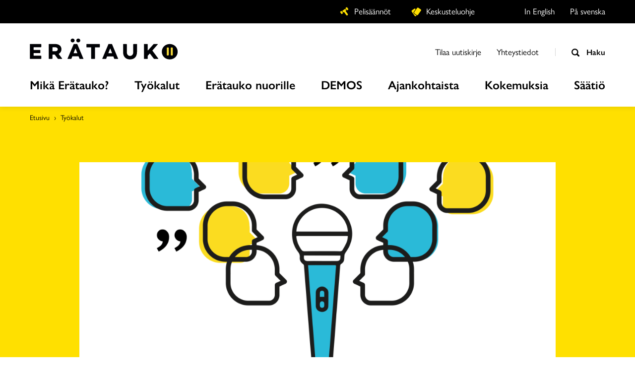

--- FILE ---
content_type: text/html; charset=UTF-8
request_url: https://www.eratauko.fi/tyokalu/median-rooli-dialogissa/
body_size: 11056
content:
<!DOCTYPE html>
<html class="no-js" lang="fi">
<head>

    <meta http-equiv="X-UA-Compatible" content="IE=edge" />
    <meta charset="UTF-8" />
    <meta name="viewport" content="width=device-width, initial-scale=1" />

    <link rel="author" href="/humans.txt" />
    <link rel="profile" href="http://gmpg.org/xfn/11" />
    <link rel="shortcut icon" href="favicon.ico">
    <link rel="apple-touch-icon" sizes="180x180" href="https://www.eratauko.fi/app/themes/eratauko/assets/images/favicons/apple-touch-icon.png?ver=1">
<link rel="icon" type="image/png" sizes="32x32" href="https://www.eratauko.fi/app/themes/eratauko/assets/images/favicons/favicon-32x32.png?ver=1">
<link rel="icon" type="image/png" sizes="16x16" href="https://www.eratauko.fi/app/themes/eratauko/assets/images/favicons/favicon-16x16.png?ver=1">
<link rel="manifest" href="https://www.eratauko.fi/app/themes/eratauko/assets/images/favicons/site.webmanifest?ver=1">
<link rel="mask-icon" href="https://www.eratauko.fi/app/themes/eratauko/assets/images/favicons/safari-pinned-tab.svg?ver=1" color="#ffe000">
<link rel="shortcut icon" href="https://www.eratauko.fi/app/themes/eratauko/assets/images/favicons/favicon.ico?ver=1">
<meta name="msapplication-TileColor" content="#ffffff">
<meta name="msapplication-config" content="https://www.eratauko.fi/app/themes/eratauko/assets/images/favicons/browserconfig.xml?ver=1">
<meta name="theme-color" content="#ffffff">
    <script type="text/javascript" src="https://www.eratauko.fi/wp/wp-admin/admin-ajax.php?action=pll_xdata_check&#038;redirect=https%3A%2F%2Fwww.eratauko.fi%2Ftyokalu%2Fmedian-rooli-dialogissa%2F&#038;nonce=0e8e41fad5" async></script><meta name='robots' content='index, follow, max-image-preview:large, max-snippet:-1, max-video-preview:-1' />
<link rel="alternate" href="https://www.eratauko.fi/tyokalu/median-rooli-dialogissa/" hreflang="fi" />
<link rel="alternate" href="https://www.timeoutdialogue.fi/tool/the-role-of-the-media-in-a-dialogue/" hreflang="en" />
<link rel="alternate" href="https://www.dialogpaus.fi/verktyg/mediers-roll-i-dialogen/" hreflang="sv" />

	<!-- This site is optimized with the Yoast SEO plugin v26.6 - https://yoast.com/wordpress/plugins/seo/ -->
	<title>Median rooli dialogissa - Erätauko</title>
	<meta name="description" content="Dialogi ja journalismi – näin saat median mukaan." />
	<link rel="canonical" href="https://www.eratauko.fi/tyokalu/median-rooli-dialogissa/" />
	<meta property="og:locale" content="fi_FI" />
	<meta property="og:locale:alternate" content="en_US" />
	<meta property="og:locale:alternate" content="sv_SE" />
	<meta property="og:type" content="article" />
	<meta property="og:title" content="Median rooli dialogissa - Erätauko" />
	<meta property="og:description" content="Dialogi ja journalismi – näin saat median mukaan." />
	<meta property="og:url" content="https://www.eratauko.fi/tyokalu/median-rooli-dialogissa/" />
	<meta property="og:site_name" content="Erätauko" />
	<meta property="article:modified_time" content="2024-07-02T07:23:17+00:00" />
	<meta property="og:image" content="https://eratauko.s3.eu-west-1.amazonaws.com/production/2020/02/04092448/13median-rooli_tyokalut_kuvitus.png" />
	<meta property="og:image:width" content="1740" />
	<meta property="og:image:height" content="1200" />
	<meta property="og:image:type" content="image/png" />
	<meta name="twitter:card" content="summary_large_image" />
	<script type="application/ld+json" class="yoast-schema-graph">{"@context":"https://schema.org","@graph":[{"@type":"WebPage","@id":"https://www.eratauko.fi/tyokalu/median-rooli-dialogissa/","url":"https://www.eratauko.fi/tyokalu/median-rooli-dialogissa/","name":"Median rooli dialogissa - Erätauko","isPartOf":{"@id":"https://www.eratauko.fi/#website"},"primaryImageOfPage":{"@id":"https://www.eratauko.fi/tyokalu/median-rooli-dialogissa/#primaryimage"},"image":{"@id":"https://www.eratauko.fi/tyokalu/median-rooli-dialogissa/#primaryimage"},"thumbnailUrl":"https://eratauko.s3.eu-west-1.amazonaws.com/production/2020/02/04092448/13median-rooli_tyokalut_kuvitus.png","datePublished":"2020-02-11T11:25:42+00:00","dateModified":"2024-07-02T07:23:17+00:00","description":"Dialogi ja journalismi – näin saat median mukaan.","breadcrumb":{"@id":"https://www.eratauko.fi/tyokalu/median-rooli-dialogissa/#breadcrumb"},"inLanguage":"fi","potentialAction":[{"@type":"ReadAction","target":["https://www.eratauko.fi/tyokalu/median-rooli-dialogissa/"]}]},{"@type":"ImageObject","inLanguage":"fi","@id":"https://www.eratauko.fi/tyokalu/median-rooli-dialogissa/#primaryimage","url":"https://eratauko.s3.eu-west-1.amazonaws.com/production/2020/02/04092448/13median-rooli_tyokalut_kuvitus.png","contentUrl":"https://eratauko.s3.eu-west-1.amazonaws.com/production/2020/02/04092448/13median-rooli_tyokalut_kuvitus.png","width":1740,"height":1200},{"@type":"BreadcrumbList","@id":"https://www.eratauko.fi/tyokalu/median-rooli-dialogissa/#breadcrumb","itemListElement":[{"@type":"ListItem","position":1,"name":"Home","item":"https://www.eratauko.fi/"},{"@type":"ListItem","position":2,"name":"Median rooli dialogissa"}]},{"@type":"WebSite","@id":"https://www.eratauko.fi/#website","url":"https://www.eratauko.fi/","name":"Erätauko","description":"Jotta Suomesta tulisi maailman parhaiten keskusteleva kansa","potentialAction":[{"@type":"SearchAction","target":{"@type":"EntryPoint","urlTemplate":"https://www.eratauko.fi/?s={search_term_string}"},"query-input":{"@type":"PropertyValueSpecification","valueRequired":true,"valueName":"search_term_string"}}],"inLanguage":"fi"}]}</script>
	<!-- / Yoast SEO plugin. -->


<link rel="alternate" type="application/rss+xml" title="Erätauko &raquo; syöte" href="https://www.eratauko.fi/feed/" />
<link rel="alternate" type="application/rss+xml" title="Erätauko &raquo; kommenttien syöte" href="https://www.eratauko.fi/comments/feed/" />
<style id='wp-img-auto-sizes-contain-inline-css' type='text/css'>
img:is([sizes=auto i],[sizes^="auto," i]){contain-intrinsic-size:3000px 1500px}
/*# sourceURL=wp-img-auto-sizes-contain-inline-css */
</style>
<style id='wp-block-library-inline-css' type='text/css'>
:root{--wp-block-synced-color:#7a00df;--wp-block-synced-color--rgb:122,0,223;--wp-bound-block-color:var(--wp-block-synced-color);--wp-editor-canvas-background:#ddd;--wp-admin-theme-color:#007cba;--wp-admin-theme-color--rgb:0,124,186;--wp-admin-theme-color-darker-10:#006ba1;--wp-admin-theme-color-darker-10--rgb:0,107,160.5;--wp-admin-theme-color-darker-20:#005a87;--wp-admin-theme-color-darker-20--rgb:0,90,135;--wp-admin-border-width-focus:2px}@media (min-resolution:192dpi){:root{--wp-admin-border-width-focus:1.5px}}.wp-element-button{cursor:pointer}:root .has-very-light-gray-background-color{background-color:#eee}:root .has-very-dark-gray-background-color{background-color:#313131}:root .has-very-light-gray-color{color:#eee}:root .has-very-dark-gray-color{color:#313131}:root .has-vivid-green-cyan-to-vivid-cyan-blue-gradient-background{background:linear-gradient(135deg,#00d084,#0693e3)}:root .has-purple-crush-gradient-background{background:linear-gradient(135deg,#34e2e4,#4721fb 50%,#ab1dfe)}:root .has-hazy-dawn-gradient-background{background:linear-gradient(135deg,#faaca8,#dad0ec)}:root .has-subdued-olive-gradient-background{background:linear-gradient(135deg,#fafae1,#67a671)}:root .has-atomic-cream-gradient-background{background:linear-gradient(135deg,#fdd79a,#004a59)}:root .has-nightshade-gradient-background{background:linear-gradient(135deg,#330968,#31cdcf)}:root .has-midnight-gradient-background{background:linear-gradient(135deg,#020381,#2874fc)}:root{--wp--preset--font-size--normal:16px;--wp--preset--font-size--huge:42px}.has-regular-font-size{font-size:1em}.has-larger-font-size{font-size:2.625em}.has-normal-font-size{font-size:var(--wp--preset--font-size--normal)}.has-huge-font-size{font-size:var(--wp--preset--font-size--huge)}.has-text-align-center{text-align:center}.has-text-align-left{text-align:left}.has-text-align-right{text-align:right}.has-fit-text{white-space:nowrap!important}#end-resizable-editor-section{display:none}.aligncenter{clear:both}.items-justified-left{justify-content:flex-start}.items-justified-center{justify-content:center}.items-justified-right{justify-content:flex-end}.items-justified-space-between{justify-content:space-between}.screen-reader-text{border:0;clip-path:inset(50%);height:1px;margin:-1px;overflow:hidden;padding:0;position:absolute;width:1px;word-wrap:normal!important}.screen-reader-text:focus{background-color:#ddd;clip-path:none;color:#444;display:block;font-size:1em;height:auto;left:5px;line-height:normal;padding:15px 23px 14px;text-decoration:none;top:5px;width:auto;z-index:100000}html :where(.has-border-color){border-style:solid}html :where([style*=border-top-color]){border-top-style:solid}html :where([style*=border-right-color]){border-right-style:solid}html :where([style*=border-bottom-color]){border-bottom-style:solid}html :where([style*=border-left-color]){border-left-style:solid}html :where([style*=border-width]){border-style:solid}html :where([style*=border-top-width]){border-top-style:solid}html :where([style*=border-right-width]){border-right-style:solid}html :where([style*=border-bottom-width]){border-bottom-style:solid}html :where([style*=border-left-width]){border-left-style:solid}html :where(img[class*=wp-image-]){height:auto;max-width:100%}:where(figure){margin:0 0 1em}html :where(.is-position-sticky){--wp-admin--admin-bar--position-offset:var(--wp-admin--admin-bar--height,0px)}@media screen and (max-width:600px){html :where(.is-position-sticky){--wp-admin--admin-bar--position-offset:0px}}

/*# sourceURL=wp-block-library-inline-css */
</style><style id='global-styles-inline-css' type='text/css'>
:root{--wp--preset--aspect-ratio--square: 1;--wp--preset--aspect-ratio--4-3: 4/3;--wp--preset--aspect-ratio--3-4: 3/4;--wp--preset--aspect-ratio--3-2: 3/2;--wp--preset--aspect-ratio--2-3: 2/3;--wp--preset--aspect-ratio--16-9: 16/9;--wp--preset--aspect-ratio--9-16: 9/16;--wp--preset--color--black: #000000;--wp--preset--color--cyan-bluish-gray: #abb8c3;--wp--preset--color--white: #ffffff;--wp--preset--color--pale-pink: #f78da7;--wp--preset--color--vivid-red: #cf2e2e;--wp--preset--color--luminous-vivid-orange: #ff6900;--wp--preset--color--luminous-vivid-amber: #fcb900;--wp--preset--color--light-green-cyan: #7bdcb5;--wp--preset--color--vivid-green-cyan: #00d084;--wp--preset--color--pale-cyan-blue: #8ed1fc;--wp--preset--color--vivid-cyan-blue: #0693e3;--wp--preset--color--vivid-purple: #9b51e0;--wp--preset--gradient--vivid-cyan-blue-to-vivid-purple: linear-gradient(135deg,rgb(6,147,227) 0%,rgb(155,81,224) 100%);--wp--preset--gradient--light-green-cyan-to-vivid-green-cyan: linear-gradient(135deg,rgb(122,220,180) 0%,rgb(0,208,130) 100%);--wp--preset--gradient--luminous-vivid-amber-to-luminous-vivid-orange: linear-gradient(135deg,rgb(252,185,0) 0%,rgb(255,105,0) 100%);--wp--preset--gradient--luminous-vivid-orange-to-vivid-red: linear-gradient(135deg,rgb(255,105,0) 0%,rgb(207,46,46) 100%);--wp--preset--gradient--very-light-gray-to-cyan-bluish-gray: linear-gradient(135deg,rgb(238,238,238) 0%,rgb(169,184,195) 100%);--wp--preset--gradient--cool-to-warm-spectrum: linear-gradient(135deg,rgb(74,234,220) 0%,rgb(151,120,209) 20%,rgb(207,42,186) 40%,rgb(238,44,130) 60%,rgb(251,105,98) 80%,rgb(254,248,76) 100%);--wp--preset--gradient--blush-light-purple: linear-gradient(135deg,rgb(255,206,236) 0%,rgb(152,150,240) 100%);--wp--preset--gradient--blush-bordeaux: linear-gradient(135deg,rgb(254,205,165) 0%,rgb(254,45,45) 50%,rgb(107,0,62) 100%);--wp--preset--gradient--luminous-dusk: linear-gradient(135deg,rgb(255,203,112) 0%,rgb(199,81,192) 50%,rgb(65,88,208) 100%);--wp--preset--gradient--pale-ocean: linear-gradient(135deg,rgb(255,245,203) 0%,rgb(182,227,212) 50%,rgb(51,167,181) 100%);--wp--preset--gradient--electric-grass: linear-gradient(135deg,rgb(202,248,128) 0%,rgb(113,206,126) 100%);--wp--preset--gradient--midnight: linear-gradient(135deg,rgb(2,3,129) 0%,rgb(40,116,252) 100%);--wp--preset--font-size--small: 13px;--wp--preset--font-size--medium: 20px;--wp--preset--font-size--large: 36px;--wp--preset--font-size--x-large: 42px;--wp--preset--spacing--20: 0.44rem;--wp--preset--spacing--30: 0.67rem;--wp--preset--spacing--40: 1rem;--wp--preset--spacing--50: 1.5rem;--wp--preset--spacing--60: 2.25rem;--wp--preset--spacing--70: 3.38rem;--wp--preset--spacing--80: 5.06rem;--wp--preset--shadow--natural: 6px 6px 9px rgba(0, 0, 0, 0.2);--wp--preset--shadow--deep: 12px 12px 50px rgba(0, 0, 0, 0.4);--wp--preset--shadow--sharp: 6px 6px 0px rgba(0, 0, 0, 0.2);--wp--preset--shadow--outlined: 6px 6px 0px -3px rgb(255, 255, 255), 6px 6px rgb(0, 0, 0);--wp--preset--shadow--crisp: 6px 6px 0px rgb(0, 0, 0);}:where(.is-layout-flex){gap: 0.5em;}:where(.is-layout-grid){gap: 0.5em;}body .is-layout-flex{display: flex;}.is-layout-flex{flex-wrap: wrap;align-items: center;}.is-layout-flex > :is(*, div){margin: 0;}body .is-layout-grid{display: grid;}.is-layout-grid > :is(*, div){margin: 0;}:where(.wp-block-columns.is-layout-flex){gap: 2em;}:where(.wp-block-columns.is-layout-grid){gap: 2em;}:where(.wp-block-post-template.is-layout-flex){gap: 1.25em;}:where(.wp-block-post-template.is-layout-grid){gap: 1.25em;}.has-black-color{color: var(--wp--preset--color--black) !important;}.has-cyan-bluish-gray-color{color: var(--wp--preset--color--cyan-bluish-gray) !important;}.has-white-color{color: var(--wp--preset--color--white) !important;}.has-pale-pink-color{color: var(--wp--preset--color--pale-pink) !important;}.has-vivid-red-color{color: var(--wp--preset--color--vivid-red) !important;}.has-luminous-vivid-orange-color{color: var(--wp--preset--color--luminous-vivid-orange) !important;}.has-luminous-vivid-amber-color{color: var(--wp--preset--color--luminous-vivid-amber) !important;}.has-light-green-cyan-color{color: var(--wp--preset--color--light-green-cyan) !important;}.has-vivid-green-cyan-color{color: var(--wp--preset--color--vivid-green-cyan) !important;}.has-pale-cyan-blue-color{color: var(--wp--preset--color--pale-cyan-blue) !important;}.has-vivid-cyan-blue-color{color: var(--wp--preset--color--vivid-cyan-blue) !important;}.has-vivid-purple-color{color: var(--wp--preset--color--vivid-purple) !important;}.has-black-background-color{background-color: var(--wp--preset--color--black) !important;}.has-cyan-bluish-gray-background-color{background-color: var(--wp--preset--color--cyan-bluish-gray) !important;}.has-white-background-color{background-color: var(--wp--preset--color--white) !important;}.has-pale-pink-background-color{background-color: var(--wp--preset--color--pale-pink) !important;}.has-vivid-red-background-color{background-color: var(--wp--preset--color--vivid-red) !important;}.has-luminous-vivid-orange-background-color{background-color: var(--wp--preset--color--luminous-vivid-orange) !important;}.has-luminous-vivid-amber-background-color{background-color: var(--wp--preset--color--luminous-vivid-amber) !important;}.has-light-green-cyan-background-color{background-color: var(--wp--preset--color--light-green-cyan) !important;}.has-vivid-green-cyan-background-color{background-color: var(--wp--preset--color--vivid-green-cyan) !important;}.has-pale-cyan-blue-background-color{background-color: var(--wp--preset--color--pale-cyan-blue) !important;}.has-vivid-cyan-blue-background-color{background-color: var(--wp--preset--color--vivid-cyan-blue) !important;}.has-vivid-purple-background-color{background-color: var(--wp--preset--color--vivid-purple) !important;}.has-black-border-color{border-color: var(--wp--preset--color--black) !important;}.has-cyan-bluish-gray-border-color{border-color: var(--wp--preset--color--cyan-bluish-gray) !important;}.has-white-border-color{border-color: var(--wp--preset--color--white) !important;}.has-pale-pink-border-color{border-color: var(--wp--preset--color--pale-pink) !important;}.has-vivid-red-border-color{border-color: var(--wp--preset--color--vivid-red) !important;}.has-luminous-vivid-orange-border-color{border-color: var(--wp--preset--color--luminous-vivid-orange) !important;}.has-luminous-vivid-amber-border-color{border-color: var(--wp--preset--color--luminous-vivid-amber) !important;}.has-light-green-cyan-border-color{border-color: var(--wp--preset--color--light-green-cyan) !important;}.has-vivid-green-cyan-border-color{border-color: var(--wp--preset--color--vivid-green-cyan) !important;}.has-pale-cyan-blue-border-color{border-color: var(--wp--preset--color--pale-cyan-blue) !important;}.has-vivid-cyan-blue-border-color{border-color: var(--wp--preset--color--vivid-cyan-blue) !important;}.has-vivid-purple-border-color{border-color: var(--wp--preset--color--vivid-purple) !important;}.has-vivid-cyan-blue-to-vivid-purple-gradient-background{background: var(--wp--preset--gradient--vivid-cyan-blue-to-vivid-purple) !important;}.has-light-green-cyan-to-vivid-green-cyan-gradient-background{background: var(--wp--preset--gradient--light-green-cyan-to-vivid-green-cyan) !important;}.has-luminous-vivid-amber-to-luminous-vivid-orange-gradient-background{background: var(--wp--preset--gradient--luminous-vivid-amber-to-luminous-vivid-orange) !important;}.has-luminous-vivid-orange-to-vivid-red-gradient-background{background: var(--wp--preset--gradient--luminous-vivid-orange-to-vivid-red) !important;}.has-very-light-gray-to-cyan-bluish-gray-gradient-background{background: var(--wp--preset--gradient--very-light-gray-to-cyan-bluish-gray) !important;}.has-cool-to-warm-spectrum-gradient-background{background: var(--wp--preset--gradient--cool-to-warm-spectrum) !important;}.has-blush-light-purple-gradient-background{background: var(--wp--preset--gradient--blush-light-purple) !important;}.has-blush-bordeaux-gradient-background{background: var(--wp--preset--gradient--blush-bordeaux) !important;}.has-luminous-dusk-gradient-background{background: var(--wp--preset--gradient--luminous-dusk) !important;}.has-pale-ocean-gradient-background{background: var(--wp--preset--gradient--pale-ocean) !important;}.has-electric-grass-gradient-background{background: var(--wp--preset--gradient--electric-grass) !important;}.has-midnight-gradient-background{background: var(--wp--preset--gradient--midnight) !important;}.has-small-font-size{font-size: var(--wp--preset--font-size--small) !important;}.has-medium-font-size{font-size: var(--wp--preset--font-size--medium) !important;}.has-large-font-size{font-size: var(--wp--preset--font-size--large) !important;}.has-x-large-font-size{font-size: var(--wp--preset--font-size--x-large) !important;}
/*# sourceURL=global-styles-inline-css */
</style>

<style id='classic-theme-styles-inline-css' type='text/css'>
/*! This file is auto-generated */
.wp-block-button__link{color:#fff;background-color:#32373c;border-radius:9999px;box-shadow:none;text-decoration:none;padding:calc(.667em + 2px) calc(1.333em + 2px);font-size:1.125em}.wp-block-file__button{background:#32373c;color:#fff;text-decoration:none}
/*# sourceURL=/wp-includes/css/classic-themes.min.css */
</style>
<link rel="stylesheet" href="https://www.eratauko.fi/app/themes/eratauko/assets/styles/main.css?ver=1766121513">
<link rel="stylesheet" href="https://www.eratauko.fi/app/themes/eratauko/assets/styles/print.css?ver=1766121513" media="print">
<script type="text/javascript" src="https://www.eratauko.fi/wp/wp-includes/js/jquery/jquery.min.js?ver=3.7.1" id="jquery-core-js"></script>
<script type="text/javascript" src="https://www.eratauko.fi/wp/wp-includes/js/jquery/jquery-migrate.min.js?ver=3.4.1" id="jquery-migrate-js"></script>
<script type="text/javascript" id="file_uploads_nfpluginsettings-js-extra">
/* <![CDATA[ */
var params = {"clearLogRestUrl":"https://www.eratauko.fi/wp-json/nf-file-uploads/debug-log/delete-all","clearLogButtonId":"file_uploads_clear_debug_logger","downloadLogRestUrl":"https://www.eratauko.fi/wp-json/nf-file-uploads/debug-log/get-all","downloadLogButtonId":"file_uploads_download_debug_logger"};
//# sourceURL=file_uploads_nfpluginsettings-js-extra
/* ]]> */
</script>
<script type="text/javascript" src="https://www.eratauko.fi/app/plugins/ninja-forms-uploads/assets/js/nfpluginsettings.js?ver=3.3.16" id="file_uploads_nfpluginsettings-js"></script>

</head>

<body class="wp-singular tool-template-default single single-tool postid-821 wp-theme-eratauko">
    
<script>
(function(d) {
    var config = {
        kitId: 'lnx3oyo',
        scriptTimeout: 3000,
        async: true
    },
    h=d.documentElement,t=setTimeout(function(){h.className=h.className.replace(/\bwf-loading\b/g,"")+" wf-inactive";},config.scriptTimeout),tk=d.createElement("script"),f=false,s=d.getElementsByTagName("script")[0],a;h.className+=" wf-loading";tk.src='https://use.typekit.net/'+config.kitId+'.js';tk.async=true;tk.onload=tk.onreadystatechange=function(){a=this.readyState;if(f||a&&a!="complete"&&a!="loaded")return;f=true;clearTimeout(t);try{Typekit.load(config)}catch(e){}};s.parentNode.insertBefore(tk,s)
})(document);
</script>

    <div class="site-wrapper">

        <a class="skip-to-content screen-reader-text" href="#main">Hyppää sisältöön</a>

<header class="site-header" role="banner">

    <div class="navigation-stripe">

    <div class="container">

                    <nav class="tools-navigation-container js-appendaround" data-set="nav-tools">
                <ul class="nav nav--tools">
                                            <li class="nav--tools__item">
                            <a class="nav--tools__link nav--tools__link--rules" href="https://www.eratauko.fi/tyokalu/rakentavan-keskustelun-pelisaannot/"><span class="nav--tools__link-text">Pelisäännöt</span></a>
                        </li>
                                            <li class="nav--tools__item">
                            <a class="nav--tools__link nav--tools__link--cards" href="https://www.eratauko.fi/tyokalu/keskusteluohjeet/"><span class="nav--tools__link-text">Keskusteluohje</span></a>
                        </li>
                                    </ul>
            </nav>
        
        
            <nav class="lang-navigation-container">
                <ul class="nav nav--lang">
                                                                                                                    <li class="nav--lang__item">
                                <a class="nav--lang__link" href="https://www.timeoutdialogue.fi/tool/the-role-of-the-media-in-a-dialogue/">In English</a>
                            </li>
                                                                                                <li class="nav--lang__item">
                                <a class="nav--lang__link" href="https://www.dialogpaus.fi/verktyg/mediers-roll-i-dialogen/">På svenska</a>
                            </li>
                                                            </ul>
            </nav>
        
    </div>

</div>

    <div class="container">

        <div class="site-branding site-branding--header">
            <a href="https://www.eratauko.fi/" rel="home">
                <img class="site-logo" src="https://www.eratauko.fi/app/themes/eratauko/assets/images/logo-eratauko-fi.svg?ver=1" alt="Erätauko">
            </a>
        </div>

        
<nav class="secondary-nav-container" role="navigation" aria-labelledby="secondary-nav-toggle">

            <ul class="nav nav--secondary js-secondary-nav" id="secondary-nav">

                            
<li class="nav--secondary__item ">
    <a href="https://mailchi.mp/38103ced9077/tilaa-ertauko-stin-uutiskirje" class="nav--secondary__link">
        <span class="nav--secondary__link-label">Tilaa uutiskirje</span>

            </a>

    </li>
                            
<li class="nav--secondary__item ">
    <a href="https://www.eratauko.fi/yhteystiedot/" class="nav--secondary__link">
        <span class="nav--secondary__link-label">Yhteystiedot</span>

            </a>

    </li>
            
        </ul>
    
    <button class="search-toggle js-search-toggle" aria-controls="search-form" aria-expanded="false" aria-label="Avaa haku">
        Haku    </button>

</nav>

        
<nav class="primary-nav-container" role="navigation" aria-labelledby="primary-nav-toggle">

    <button class="nav-toggle primary-nav-toggle js-primary-nav-toggle" id="primary-nav-toggle" aria-controls="primary-nav" aria-expanded="false">
        <span class="screen-reader-text">Valikko</span>
    </button>

    <div class="primary-nav-inner-container js-primary-nav" id="primary-nav">

        <ul class="nav nav--primary"">

                            
<li class="nav--primary__item ">
    <a href="https://www.eratauko.fi/mika-eratauko/" class="nav--primary__link">
        <span class="nav--primary__link-label">Mikä Erätauko?</span>

            </a>

    </li>
                            
<li class="nav--primary__item ">
    <a href="https://www.eratauko.fi/tyokalut/" class="nav--primary__link">
        <span class="nav--primary__link-label">Työkalut</span>

            </a>

    </li>
                            
<li class="nav--primary__item ">
    <a href="https://www.eratauko.fi/nuoret/" class="nav--primary__link">
        <span class="nav--primary__link-label">Erätauko nuorille</span>

            </a>

    </li>
                            
<li class="nav--primary__item ">
    <a href="https://www.eratauko.fi/demos/" class="nav--primary__link">
        <span class="nav--primary__link-label">DEMOS</span>

            </a>

    </li>
                            
<li class="nav--primary__item ">
    <a href="https://www.eratauko.fi/ajankohtaista-eratauko/" class="nav--primary__link">
        <span class="nav--primary__link-label">Ajankohtaista</span>

            </a>

    </li>
                            
<li class="nav--primary__item ">
    <a href="https://www.eratauko.fi/kokemuksia/" class="nav--primary__link">
        <span class="nav--primary__link-label">Kokemuksia</span>

            </a>

    </li>
                            
<li class="nav--primary__item ">
    <a href="https://www.eratauko.fi/saatio/" class="nav--primary__link">
        <span class="nav--primary__link-label">Säätiö</span>

            </a>

    </li>
            
        </ul>

        <div class="tools-navigation-mobile js-appendaround" data-set="nav-tools"></div>

    </div>

</nav>


    </div>

    <div class="search-form-container js-search-form">
    <div class="search-form-inner-container container">
        <button class="search-form-close js-search-form-close">
            <span class="screen-reader-text">Sulje haku</span>
        </button>
        <form role="search" method="get" class="search-form" action="https://www.eratauko.fi/">
            <label class="search-form__label">
                <span class="search-form__label-text">Hakusana</span>
                <input type="search" class="search-form__field js-search-field" placeholder="Syötä hakusana" value="" name="s">
            </label>
            <button type="submit" class="search-form__submit">Hae</button>
        </form>

            </div>
</div>

</header>

        <main id="main" class="site-content" role="main">
                     <nav class="breadcrumbs-container">

        <div class="container">

            <ul class="nav nav--breadcrumbs">
                                    <li class="nav--breadcrumbs__item">
                                                    <a class="nav--breadcrumbs__link ga-breadcrumb-link" href="https://www.eratauko.fi/">Etusivu</a>
                                            </li>
                                    <li class="nav--breadcrumbs__item">
                                                    <a class="nav--breadcrumbs__link ga-breadcrumb-link" href="https://www.eratauko.fi/tyokalut/">Työkalut</a>
                                            </li>
                            </ul>

        </div>

    </nav>

<article class="article article--tool" role="article">
    
<header class="hero  hero--with-image-tool">

    <div class="container container--med">

            <figure class="article__figure">
                
<picture class="article__image">
    <source media="(max-width: 499px)" srcset="https://eratauko.s3.eu-west-1.amazonaws.com/production/2020/02/04092448/13median-rooli_tyokalut_kuvitus-750x422.png 2x"><source media="(min-width: 500px)" srcset="https://eratauko.s3.eu-west-1.amazonaws.com/production/2020/02/04092448/13median-rooli_tyokalut_kuvitus-1160x520.png 1x, https://eratauko.s3.eu-west-1.amazonaws.com/production/2020/02/04092448/13median-rooli_tyokalut_kuvitus-1740x780.png 2x">    <img src="https://eratauko.s3.eu-west-1.amazonaws.com/production/2020/02/04092448/13median-rooli_tyokalut_kuvitus-1160x520.png" alt="">
</picture>
            </figure>

        <h1 class="hero__heading hero__heading--tool">Median rooli dialogissa</h1>

    </div>

</header>

    <div class="article__body article__body--tool container">

        <div class="article__body-inner article__body-inner--tool">
        
                            <div class="container">
                    <div class="article__info article__info--tool">
                        <div class="article__lead">
                            <p>Dialogeissa esiin nousevat ideat ja tarinat voivat olla uutisia!</p>
                        </div>
                    </div>
                </div>
            
            <div class="article__columns">
                <div class="article__content article__content--tool">
                    <div class="article-block container container--article bg-theme--white">

    <div class="content">

        <h2>Dialogi ja journalismi – näin saat median mukaan</h2>
<p>Dialogissa syntyy usein uusia, konkreettisia ideoita. Siinä kerrotaan koskettavia tarinoita ja löydetään yllättäviä näkökulmia sekä uusia keskustelunaiheita. Nämä asiat voivat olla uutisia! Ja uutiset kiinnostavat journalistista mediaa. Lisäksi dialogiin on mahdollista saada mukaan sellaisiakin ääniä, jotka eivät tyypillisesti osallistu keskusteluun.</p>
<p>Dialogin välittyminen julkisuuteen lisää sen vaikuttavuutta. Siksi on hyvä, että media on mukana. Se on ihan mahdollista, mutta ei aina yksinkertaista, koska dialogi on tapahtumana hieman erilainen kuin median seuraamat tilaisuudet yleensä. Journalistisen median ja sosiaalisen median rooli tapahtumassa kannattaa miettiä hyvissä ajoin läpi, mielellään yhteisissä keskusteluissa toimittajien kanssa.</p>
<p>&nbsp;</p>
<p>Tekijä: Taneli Heikka</p>

    </div>

</div>


<div class="article-block container container--small">
    <div class="factbox">
                    <h2 class="article-block__heading">Kahdeksan vinkkiä median kanssa toimimiseen</h2>
        
        <div class="factbox__text">
            <ol>
<li>Toimintatapana dialogi voi olla medialle uusi. Mieti, miten perustelet sen tarpeen journalistien kannalta kiinnostavasti. Miksi yhteiskunta kaipaa dialogia juuri nyt, ja mitä uutta se tuo yhteiskunnalliseen keskusteluun?</li>
<li>Dialogin järjestäjän kannattaa olla yhteydessä journalistiseen mediaan varhaisessa vaiheessa tapahtumaa suunniteltaessa.</li>
<li>Henkilökohtainen tapaaminen esimerkiksi päätoimittajan tai muiden toimittajien kanssa voi auttaa löytämään yhteisiä kiinnostuksen kohteita. Dialogi on hyvä menetelmä tässäkin! Ottakaa ammatilliset roolihatut hetkeksi päästä ja pohtikaa, mikä kysymys kaipaa tulla nostetuksi esiin.</li>
<li>Pohtikaa avoimesti, mikä median rooli dialogissa voisi olla. Haluaisiko media olla mukana dialogin koolle kutsujana, kenties yhdessä jonkun yrityksen tai järjestön kanssa? Vai osallistujana muiden joukossa? Mitä uusia sisältöjä dialogi toisi medialle? Tarjoaako dialogi jotain uutta yleisön ja median vuorovaikutukseen?</li>
<li>Voi olla hyvä käydä läpi, miten dialogi haastaa perinteisen toimittajan roolin – osallistuminen luultavasti antaa toimittajillekin enemmän kuin etäinen tarkkailu.</li>
<li>Journalistit ovat hyvien kysymyksien asiantuntijoita. Jos tilaisuus järjestetään median kanssa yhdessä, pohtikaa, mikä kysymys kutsuisi alueen ihmisiä yhteen. Mikä kysymys koskettaa ja puhuttelee meitä ihmisinä? Siinä on dialoginne teema.</li>
<li>Julkisuuden pelisäännöt kannattaa keskustella etukäteen, ja niistä on syytä kertoa osallistujille jo kutsussa tai viimeistään tilaisuuden alussa. Onko tilaisuus julkinen ja siellä sanotut asiat siteerattavissa.</li>
<li>Jos keskustelu on luottamuksellinen, miten toimittajat saavat aineksia juttuihinsa? Voiko ihmisiä haastatella jälkikäteen? Voivatko toimittajat käyttää syntyvää ymmärrystä ja verkostoja juttujensa taustatietona?</li>
<li>Ota huomioon myös valokuvan ja/ tai elävän kuvan tarve. Pohdi etukäteen, mitä tilaisuudessa saa kuvata ja keskustele asia median kanssa. Varsinkin televisiolle kuvan puute on usein syy jättää tapahtuma huomiotta. Jos tilaisuus on kokonaan luottamuksellinen, mieti, olisivatko jotkut halukkaita olemaan kuvattavana tapahtuman jälkeen.</li>
<li>Vaikka journalistinen media ei olisi läsnä, media on nykyään aina paikalla – sosiaalinen media. Mukaan kannattaa kysyä mukaan myös kansalaisjournalisteja – bloggareita, vloggareita ja muita sosiaalisessa mediassa aktiivisia kuntalaisia. Näin dialoginen tarina leviää verkostoissa.</li>
<li>Some-säännöt on syytä käydä läpi tilaisuuden alussa. Saako esimerkiksi toisten sanomaa siteerata somessa ja saako kuvia julkaista?</li>
</ol>
        </div>
    </div>
</div>
                </div>

                            </div>

        </div>

    </div>

</article>

    <section class="block bg-theme--dynamic">

    <div class="container">

                    <h2
              id="lisaa-tyokaluja"
              class="block__heading"
            >
              Lisää työkaluja            </h2>
        
                    <ul class="teasers-triple hfeed">
                                    
<li class="teaser hentry">
    <header class="teaser__header entry-header">
                    
<img
    src="https://eratauko.s3.eu-west-1.amazonaws.com/production/2020/02/04095211/16ohjauskortit_tyokalut_kuvitus-360x270.png"
    alt=""
    srcset="https://eratauko.s3.eu-west-1.amazonaws.com/production/2020/02/04095211/16ohjauskortit_tyokalut_kuvitus-360x270.png 360w, https://eratauko.s3.eu-west-1.amazonaws.com/production/2020/02/04095211/16ohjauskortit_tyokalut_kuvitus-720x540.png 720w, https://eratauko.s3.eu-west-1.amazonaws.com/production/2020/02/04095211/16ohjauskortit_tyokalut_kuvitus-560x420.png 560w, https://eratauko.s3.eu-west-1.amazonaws.com/production/2020/02/04095211/16ohjauskortit_tyokalut_kuvitus-1120x840.png 1120w"
    class="teaser__image"
>
            </header>

    <div class="teaser__content">
        
        <h2 class="teaser__heading entry-title">
            <a class="teaser__link" href="https://www.eratauko.fi/tyokalu/keskusteluohjeet/">Keskusteluohje</a>
        </h2>

        <div class="teaser__text entry-content">
            Keskusteluohjeesta löydät kohta kohdalta ohjeet Erätauko-keskustelun järjestämiseen ja ohjaamiseen.        </div>
    </div>
</li>
                                    
<li class="teaser hentry">
    <header class="teaser__header entry-header">
                    
<img
    src="https://eratauko.s3.eu-west-1.amazonaws.com/production/2025/08/25095207/demos-dialogue-15-360x270.png"
    alt=""
    srcset="https://eratauko.s3.eu-west-1.amazonaws.com/production/2025/08/25095207/demos-dialogue-15-360x270.png 360w, https://eratauko.s3.eu-west-1.amazonaws.com/production/2025/08/25095207/demos-dialogue-15-720x540.png 720w, https://eratauko.s3.eu-west-1.amazonaws.com/production/2025/08/25095207/demos-dialogue-15-560x420.png 560w, https://eratauko.s3.eu-west-1.amazonaws.com/production/2025/08/25095207/demos-dialogue-15-1120x840.png 1120w"
    class="teaser__image"
>
            </header>

    <div class="teaser__content">
        
        <h2 class="teaser__heading entry-title">
            <a class="teaser__link" href="https://www.eratauko.fi/tyokalu/demos-kasikirjoitus/">DEMOS-käsikirjoitus</a>
        </h2>

        <div class="teaser__text entry-content">
                    </div>
    </div>
</li>
                                    
<li class="teaser hentry">
    <header class="teaser__header entry-header">
                    
<img
    src="https://eratauko.s3.eu-west-1.amazonaws.com/production/2025/06/30111558/demos-dialogue-2-360x270.png"
    alt=""
    srcset="https://eratauko.s3.eu-west-1.amazonaws.com/production/2025/06/30111558/demos-dialogue-2-360x270.png 360w, https://eratauko.s3.eu-west-1.amazonaws.com/production/2025/06/30111558/demos-dialogue-2-720x540.png 720w, https://eratauko.s3.eu-west-1.amazonaws.com/production/2025/06/30111558/demos-dialogue-2-560x420.png 560w, https://eratauko.s3.eu-west-1.amazonaws.com/production/2025/06/30111558/demos-dialogue-2-1120x840.png 1120w"
    class="teaser__image"
>
            </header>

    <div class="teaser__content">
        
        <h2 class="teaser__heading entry-title">
            <a class="teaser__link" href="https://www.eratauko.fi/tyokalu/demos-pelisaannot/">DEMOS-pelisäännöt</a>
        </h2>

        <div class="teaser__text entry-content">
                    </div>
    </div>
</li>
                            </ul>

                            <a class="btn btn--block" href="https://www.eratauko.fi/tyokalut/">Kaikki työkalut</a>
                    
    </div>

</section>
        </main>

        <footer class="site-footer" role="contentinfo">

    <div class="container">

        <nav>

            <div class="site-footer__column site-footer__column--nav">
                                    
<ul class="nav nav--footer">

            
<li class="nav--footer__item ">
    <a href="https://www.eratauko.fi/mika-eratauko/" class="nav--footer__link">
        <span class="nav--footer__link-label">Mikä Erätauko?</span>

            </a>

    </li>
            
<li class="nav--footer__item ">
    <a href="https://www.eratauko.fi/tyokalut/" class="nav--footer__link">
        <span class="nav--footer__link-label">Työkalut</span>

            </a>

    </li>
            
<li class="nav--footer__item ">
    <a href="https://www.eratauko.fi/nuoret/" class="nav--footer__link">
        <span class="nav--footer__link-label">Erätauko nuorille</span>

            </a>

    </li>
            
<li class="nav--footer__item ">
    <a href="https://www.eratauko.fi/demos/" class="nav--footer__link">
        <span class="nav--footer__link-label">DEMOS</span>

            </a>

    </li>
            
<li class="nav--footer__item ">
    <a href="https://www.eratauko.fi/ajankohtaista-eratauko/" class="nav--footer__link">
        <span class="nav--footer__link-label">Ajankohtaista</span>

            </a>

    </li>
            
<li class="nav--footer__item ">
    <a href="https://www.eratauko.fi/kokemuksia/" class="nav--footer__link">
        <span class="nav--footer__link-label">Kokemuksia</span>

            </a>

    </li>
            
<li class="nav--footer__item ">
    <a href="https://www.eratauko.fi/saatio/" class="nav--footer__link">
        <span class="nav--footer__link-label">Säätiö</span>

            </a>

    </li>
    
</ul>
                            </div>

            <div class="site-footer__column site-footer__column--nav">
                                    
<ul class="nav nav--footer">

            
<li class="nav--footer__item ">
    <a href="https://mailchi.mp/38103ced9077/tilaa-ertauko-stin-uutiskirje" class="nav--footer__link">
        <span class="nav--footer__link-label">Tilaa uutiskirje</span>

            </a>

    </li>
            
<li class="nav--footer__item ">
    <a href="https://www.eratauko.fi/yhteystiedot/" class="nav--footer__link">
        <span class="nav--footer__link-label">Yhteystiedot</span>

            </a>

    </li>
    
</ul>
                
                                    
<ul class="nav nav--footer">

            
<li class="nav--footer__item ">
    <a href="https://www.eratauko.fi/tietosuojaseloste/" class="nav--footer__link">
        <span class="nav--footer__link-label">Tietosuojaseloste</span>

            </a>

    </li>
    
</ul>
                            </div>

        </nav>

        <div class="site-footer__column site-footer__column--social">
                            <ul class="social">
                                                                        <li class="social__channel">
                                <a class="social__link social__link--facebook" href="https://www.facebook.com/ErataukoSaatio/" target="_blank"><span class="social__link-text">ErataukoSaatio</span></a>
                            </li>
                                                                                                                                            <li class="social__channel">
                                <a class="social__link social__link--instagram" href="https://www.instagram.com/erataukosaatio/" target="_blank"><span class="social__link-text">@erataukosaatio</span></a>
                            </li>
                                                            </ul>
                    </div>

        <div class="site-footer__column site-footer__column--contact">
                            <p class="site-footer__text">Puistokatu 4<br />
00140 Helsinki</p>
            
                            <p class="site-footer__text">Y-tunnus: 3007577-5</p>
                    </div>

        <div class="site-footer__logo-container">
            <a href="https://www.eratauko.fi/">
                <img class="site-footer__logo" src="https://www.eratauko.fi/app/themes/eratauko/assets/images/logo-eratauko-saatio-fi.svg?ver=1" alt="Erätauko säätiö">
            </a>
        </div>

    </div>

</footer>

    </div>

    <script type="speculationrules">
{"prefetch":[{"source":"document","where":{"and":[{"href_matches":"/*"},{"not":{"href_matches":["/wp/wp-*.php","/wp/wp-admin/*","/app/uploads/*","/app/*","/app/plugins/*","/app/themes/eratauko/*","/*\\?(.+)"]}},{"not":{"selector_matches":"a[rel~=\"nofollow\"]"}},{"not":{"selector_matches":".no-prefetch, .no-prefetch a"}}]},"eagerness":"conservative"}]}
</script>
<script type="text/javascript" id="theme-js-js-extra">
/* <![CDATA[ */
var ajax_object = {"url":"https://www.eratauko.fi/wp/wp-admin/admin-ajax.php"};
var erataukoL10n = {"months":["tammikuu","helmikuu","maaliskuu","huhtikuu","toukokuu","kes\u00e4kuu","hein\u00e4kuu","elokuu","syyskuu","lokakuu","marraskuu","joulukuu"],"days":["sunnuntai","maanantai","tiistai","keskiviikko","torstai","perjantai","lauantai"],"days_abbr":["su","ma","ti","ke","to","pe","la"],"previous_month":"Edellinen kuukausi","next_month":"Seuraava kuukausi"};
//# sourceURL=theme-js-js-extra
/* ]]> */
</script>
<script type="text/javascript" src="https://www.eratauko.fi/app/themes/eratauko/assets/scripts/main.js?ver=1766121513" id="theme-js-js"></script>

</body>
</html><!-- FRANTIC SERVER STATUS: OK -->

<!-- Performance optimized by Redis Object Cache. Learn more: https://wprediscache.com -->


--- FILE ---
content_type: application/javascript; charset=utf8
request_url: https://www.eratauko.fi/app/themes/eratauko/assets/scripts/main.js?ver=1766121513
body_size: 527
content:
!function(e){var t={};function n(o){if(t[o])return t[o].exports;var r=t[o]={i:o,l:!1,exports:{}};return e[o].call(r.exports,r,r.exports,n),r.l=!0,r.exports}n.m=e,n.c=t,n.d=function(e,t,o){n.o(e,t)||Object.defineProperty(e,t,{enumerable:!0,get:o})},n.r=function(e){"undefined"!=typeof Symbol&&Symbol.toStringTag&&Object.defineProperty(e,Symbol.toStringTag,{value:"Module"}),Object.defineProperty(e,"__esModule",{value:!0})},n.t=function(e,t){if(1&t&&(e=n(e)),8&t)return e;if(4&t&&"object"==typeof e&&e&&e.__esModule)return e;var o=Object.create(null);if(n.r(o),Object.defineProperty(o,"default",{enumerable:!0,value:e}),2&t&&"string"!=typeof e)for(var r in e)n.d(o,r,function(t){return e[t]}.bind(null,r));return o},n.n=function(e){var t=e&&e.__esModule?function(){return e.default}:function(){return e};return n.d(t,"a",t),t},n.o=function(e,t){return Object.prototype.hasOwnProperty.call(e,t)},n.p="/app/themes/eratauko/assets/",n(n.s=1)}([function(e,t){e.exports=jQuery},function(e,t,n){n(2),e.exports=n(4)},function(e,t,n){(function(e){n(3),function(e){"use strict";if(e(".js-appendaround > *").appendAround(),"undefined"!=typeof Marionette){var t=Marionette.Object.extend({initialize:function(){this.listenTo(Backbone.Radio.channel("pikaday"),"init",this.modifyDatepicker)},modifyDatepicker:function(e){e.l10n={previousMonth:erataukoL10n.previous_month,nextMonth:erataukoL10n.next_month,months:erataukoL10n.months,weekdays:erataukoL10n.days,weekdaysShort:erataukoL10n.days_abbr}}});e(document).ready((function(){new t}))}function n(e,t,n){e.length>0&&t.length>0&&(t.hasClass("state-open")?(t.slideUp().removeClass("state-open"),e.removeClass("state-active").attr("aria-expanded",!1)):(t.slideDown((function(){n&&n.length>0&&n.focus()})).addClass("state-open"),e.addClass("state-active").attr("aria-expanded",!0)))}e(".js-primary-nav-toggle").on("click",(function(){n(e(this),e(".js-primary-nav"),!1)})),e(".js-search-toggle").on("click",(function(){n(e(this),e(".js-search-form"),e(".js-search-form").find(".js-search-field"))})),e(".js-search-form-close").on("click",(function(){n(e(".js-search-toggle"),e(".js-search-form"),e(".js-search-form").find(".js-search-field"))}))}(e)}).call(this,n(0))},function(e,t,n){(function(e){
/*! appendAround markup pattern. [c]2012, @scottjehl, Filament Group, Inc. MIT/GPL
Edited by Frantic to work with jQuery 3.0
how-to:
    1. Insert potential element containers throughout the DOM
    2. give each container a data-set attribute with a value that matches all other containers' values
    3. Place your appendAround content in one of the potential containers
    4. Call appendAround() on that element when the DOM is ready
*/var t;(t=e).fn.appendAround=function(){return this.each((function(){var e=t(this),n=e.parent(),o=n[0],r=n.attr("data-set"),a=t("[data-set='"+r+"']");function i(e){return"none"===t(e).css("display")}function s(){if(i(o)){var t=0;a.each((function(){i(this)||t||(e.appendTo(this),t++,o=this)}))}}s(),t(window).on("resize",s)}))}}).call(this,n(0))},function(e,t,n){}]);

--- FILE ---
content_type: image/svg+xml
request_url: https://www.eratauko.fi/app/themes/eratauko/assets/images/logo-eratauko-saatio-fi.svg?ver=1
body_size: 4017
content:
<svg height="107" width="289" xmlns="http://www.w3.org/2000/svg"><path d="M102.177 78.432v4.594c0 1.173-.208 2.3-.588 3.342-7.933-.296-14.295-6.848-14.295-14.862h-.051v-6.41c.47-.063.947-.099 1.433-.099h2.802c5.9 0 10.699 4.807 10.699 10.715 0 .234-.006 2.312-.012 2.503a1.28 1.28 0 00.012.217zm-9.763 14.371H81.148a3.176 3.176 0 01-3.17-3.174V84.23c0-.497-.289-.95-.74-1.158l-2.418-1.12 2.713-2.717a1.282 1.282 0 00.456-1.028c-.005-.185-.011-2.212-.011-2.496 0-4.5 2.785-8.357 6.718-9.942v6.839h.057c.531 8.48 7.13 15.335 15.491 16.25a9.75 9.75 0 01-7.83 3.944zm-17.48-21.676H63.667a3.176 3.176 0 01-3.17-3.175v-5.397c0-.497-.288-.95-.739-1.158l-2.418-1.12 2.713-2.717a1.289 1.289 0 00.456-1.028c-.006-.185-.012-2.212-.012-2.497 0-2.682.992-5.136 2.626-7.018.383 2.787 2.77 4.943 5.657 4.943h13.405l2.314.035c.128.66.197 1.343.197 2.04v9.024a13.316 13.316 0 00-8.448 8.066l-1.314.002zm8.712-21.718H68.78a3.176 3.176 0 01-3.17-3.174v-1.333a10.62 10.62 0 015.586-1.58h2.802c4.245 0 7.92 2.49 9.648 6.087zM62.452 38.18l2.706-2.711a1.287 1.287 0 00.463-1.028c-.003-.132-.008-.778-.01-1.48h22.94l5.232.041c4.565 0 8.279 3.72 8.279 8.291s-3.714 8.29-8.26 8.29l-7.366-.11c-1.862-5.073-6.735-8.701-12.438-8.701h-2.802a13.15 13.15 0 00-5.586 1.24v-1.555c0-.497-.289-.95-.739-1.158zm-6.212-7.77v-5.831c0-6.94 5.638-12.586 12.567-12.586h5.553c.054.434.085.876.085 1.325 0 .235-.006 2.312-.012 2.504v3.232h-.02c-5.21.069-10.284 4.943-11.211 11.356zm-3.204 0a3.176 3.176 0 01-3.17-3.175v-5.397c0-.498-.288-.95-.738-1.158l-2.42-1.12 2.714-2.717a1.282 1.282 0 00.456-1.028c-.005-.186-.011-2.212-.011-2.497 0-5.908 4.799-10.714 10.698-10.714h3.181c4.537 0 8.42 2.844 9.973 6.845h-4.912c-8.33 0-15.107 6.787-15.107 15.13v5.83zM17.902 62.115c-.026-.001-.052-.008-.079-.008H14.59c-3.484 0-6.542-1.877-8.24-4.684a10.64 10.64 0 016.897-2.532h2.802c4.661 0 8.63 3.003 10.094 7.177l-5.76.047zm32.357 17.23l2.794 2.789-2.416 1.118c-.45.209-.74.66-.74 1.158v5.397a3.176 3.176 0 01-3.17 3.175H40.83v-2.904a1.28 1.28 0 00.011-.217 346.99 346.99 0 01-.011-2.503c0-5.352 3.938-9.8 9.066-10.59a177.48 177.48 0 01-.01 1.621c-.015.357.12.704.373.956zm2.184-2.701h1.887c5.899 0 10.698 4.806 10.698 10.714 0 .285-.006 2.311-.012 2.496a1.282 1.282 0 00.457 1.028l2.713 2.717-2.419 1.12c-.45.209-.739.66-.739 1.158v5.397a3.176 3.176 0 01-3.17 3.175H50.592c-5.093 0-9.286-3.927-9.722-8.916h5.858c3.152 0 5.717-2.568 5.717-5.726v-4.581l3.337-1.545a1.276 1.276 0 00.365-2.061l-3.71-3.703c.003-.377.005-.869.006-1.273zM13.934 27.28a1.31 1.31 0 00.012-.217c-.006-.191-.012-2.269-.012-2.503 0-5.908 4.8-10.714 10.699-10.714h2.801c5.9 0 10.699 4.806 10.699 10.714 0 .284-.006 2.31-.012 2.496a1.282 1.282 0 00.457 1.028l2.713 2.718-2.419 1.12c-.45.208-.739.66-.739 1.157v5.397a3.176 3.176 0 01-3.17 3.175h-3.537c-1.133-6.17-6.54-10.862-13.024-10.862H15.6c-.565 0-1.12.04-1.666.109zm9.762 14.37c-4.846 0-8.877-3.555-9.633-8.198a10.725 10.725 0 011.537-.112h2.802c5.074 0 9.331 3.557 10.424 8.31zm81.028 41.376v-4.763c0-.055-.003-.11-.01-.162.007-.636.01-2.37.01-2.39 0-7.314-5.942-13.264-13.246-13.264h-2.802c-.484 0-.962.028-1.433.079v-8.49c0-.681-.051-1.35-.15-2.002l6.69.1c5.97 0 10.826-4.864 10.826-10.842 0-5.978-4.857-10.841-10.816-10.841l-5.232-.042H65.784c.902-5 5.234-8.772 8.628-8.805L76.6 21.6a.394.394 0 00.393-.394v-7.89c0-7.326-5.93-13.265-13.246-13.265h-3.18c-7.305 0-13.247 5.95-13.247 13.265 0 .017.003 1.246.008 2.015l-3.69 3.696a1.3 1.3 0 00-.366.646c-.126.613.187 1.19.712 1.433l3.336 1.545v4.582a5.73 5.73 0 004.694 5.628l1.023.097h.664v8.136c0 11.398-9.26 20.78-20.635 20.915l-4.26.036c-1.558-5.59-6.685-9.706-12.757-9.706h-2.802c-2.978 0-5.729.99-7.943 2.657a9.842 9.842 0 01-.366-2.657v-8.477c0-.083-.01-.163-.025-.241.172-4.304 2.89-7.96 6.683-9.5 1.055 5.734 6.07 10.08 12.101 10.08H29.1c-.001.548-.006 2.183-.011 2.349a1.281 1.281 0 00.456 1.027l2.713 2.718-2.418 1.12c-.451.208-.74.66-.74 1.157l.005 3.133 2.112 3.176c.124.195.426.107.426-.123l.005-5.37 3.306-1.531c.229-.106.435-.267.569-.481a1.28 1.28 0 00-.173-1.593l-3.71-3.715c.004-.613.007-1.516.007-1.867h3.316a5.721 5.721 0 005.717-5.726v-4.582l3.336-1.544c.657-.304.983-1.132.53-1.896l-3.873-3.88c.005-.768.007-1.998.007-2.014 0-7.315-5.942-13.265-13.246-13.265h-2.801c-7.304 0-13.246 5.95-13.246 13.265 0 .019.003 1.753.01 2.389-.007.053-.01.107-.01.162v4.37c-5.181 1.746-8.94 6.617-9.027 12.366l-.002.016v.045c0 .048-.003.097-.003.146v.374h.003v7.912c0 1.622.315 3.17.88 4.59A13.216 13.216 0 000 65.605v.206c0 .17.127.168.176.168h2.236c.086 0 .136-.037.136-.115v-.259c0-2.321.742-4.47 2-6.226 2.21 3.206 5.886 5.31 10.04 5.31h3.235c.048 0 .093-.009.14-.013h8.127c.06 0 .12-.008.18-.01h.432c.027.31.044.622.044.94 0 .283-.006 2.31-.012 2.495a1.282 1.282 0 00.456 1.028l2.714 2.718-2.419 1.12c-.45.208-.739.66-.739 1.157v5.398a3.176 3.176 0 01-3.17 3.174s-7.863-.003-9.44-.007a.542.542 0 00-.438.22l-1.474 1.984a.216.216 0 00.171.347c2.1.003 11.181.007 11.181.007 3.153 0 5.717-2.568 5.717-5.725V74.94l3.306-1.53a1.31 1.31 0 00.569-.482 1.28 1.28 0 00-.172-1.593l-3.71-3.715c.005-.769.007-1.999.007-2.015 0-.316-.015-.628-.036-.939H39.2c6.838 0 10.172 2.96 10.638 9.538-6.508.834-11.556 6.413-11.556 13.154 0 .019.004 1.753.01 2.389-.006.053-.01.107-.01.162v3.073h-5.937c-3.44 0-6.545-1.771-8.351-4.71-.165-.27-.3-.283-.55-.283h-2.478a.228.228 0 00-.21.317c.19.429.417.854.682 1.29 2.254 3.718 6.569 5.937 10.907 5.937h5.97C38.76 101.93 44.093 107 50.592 107h11.266a5.721 5.721 0 005.717-5.726v-4.582l3.307-1.53a1.31 1.31 0 00.568-.481 1.281 1.281 0 00-.172-1.593l-3.71-3.715c.005-.77.007-2 .007-2.015 0-7.315-5.941-13.266-13.245-13.266h-1.948c-.48-6.765-3.76-10.689-9.778-11.707 8.031-3.737 13.636-11.901 13.636-21.29V32.96h6.824l.006.992-3.69 3.695a1.3 1.3 0 00-.365.647c-.127.612.187 1.19.711 1.433l3.337 1.545v2.306c-3.108 2.43-5.113 6.213-5.113 10.458 0 .017.002 1.247.008 2.016l-3.69 3.694c-.178.179-.315.4-.366.647a1.28 1.28 0 00.712 1.433l3.336 1.545v4.582a5.722 5.722 0 005.717 5.726h11.267l.653-.001a13.354 13.354 0 00-.156 2.035c0 .016.002 1.246.007 2.015l-3.69 3.694c-.177.179-.314.4-.365.647-.127.613.186 1.19.711 1.434l3.337 1.545v4.582a5.721 5.721 0 005.717 5.725h11.266c4.653 0 8.71-2.599 10.802-6.422h.024l-.002-.038a12.267 12.267 0 001.486-5.868zm17.19-31.67h6.883c.206 0 .373.168.373.375v2.906a.374.374 0 01-.373.375h-6.883a.374.374 0 00-.374.374v2.247c0 .206.168.374.374.374h7.998c.207 0 .374.168.374.375v2.983a.374.374 0 01-.374.374H117.63a.374.374 0 01-.374-.374V44.851c0-.207.168-.375.374-.375h12.282c.207 0 .374.168.374.375v2.983a.374.374 0 01-.374.374h-7.998a.374.374 0 00-.374.375v2.399c0 .207.168.374.374.374m24.822 1.524c1.648 0 2.966-.914 2.966-2.336 0-1.396-1.318-2.285-2.966-2.285h-2.75a.42.42 0 00-.418.42v3.781c0 .232.187.42.419.42zm-3.168 4.277v4.163a.42.42 0 01-.419.419h-3.447a.419.419 0 01-.418-.42V44.897c0-.232.187-.42.418-.42h7.136c4.258 0 7.123 2.336 7.123 6.068 0 2.247-1.079 4.054-2.888 5.132a.416.416 0 00-.115.61l3.633 4.78a.42.42 0 01-.334.673h-4.116a.419.419 0 01-.336-.17l-3.45-4.662a.419.419 0 00-.336-.169h-2.032a.419.419 0 00-.419.42zm27.624-16.887c0-1.27 1.04-2.235 2.332-2.235 1.268 0 2.307.965 2.307 2.234 0 1.27-1.04 2.234-2.307 2.234-1.293 0-2.332-.965-2.332-2.234zm-1.17 9.718l-1.856 4.777a.256.256 0 00.238.348h3.714c.18 0 .303-.18.238-.348l-1.857-4.777a.255.255 0 00-.476 0zm-5.382-9.719c0-1.27 1.039-2.234 2.332-2.234 1.267 0 2.307.965 2.307 2.234 0 1.27-1.04 2.234-2.307 2.234-1.293 0-2.332-.965-2.332-2.234zm1.907 18.664l-1.014 2.642a.256.256 0 01-.239.164h-4.002a.256.256 0 01-.235-.355l7.11-16.853a.256.256 0 01.235-.156h3.742c.103 0 .196.062.236.157l7.085 16.852a.256.256 0 01-.235.355h-3.979a.255.255 0 01-.237-.162l-1.04-2.646a.256.256 0 00-.237-.162h-6.95a.256.256 0 00-.24.164zm26.047-10.269v12.722a.353.353 0 01-.353.353h-3.578a.353.353 0 01-.353-.353V48.664a.353.353 0 00-.353-.354h-4.795a.353.353 0 01-.353-.354V44.83c0-.195.158-.354.353-.354h14.554c.195 0 .353.159.353.354v3.126a.353.353 0 01-.353.354h-4.769a.354.354 0 00-.353.354m17.819 1.174l-1.95 5.012a.193.193 0 00.18.263h3.898a.193.193 0 00.18-.263l-1.95-5.012a.193.193 0 00-.358 0zm-3.519 9.055l-1.045 2.722a.193.193 0 01-.18.124h-4.14a.193.193 0 01-.177-.268l7.162-16.978c.03-.071.1-.118.178-.118h3.825c.078 0 .148.047.178.118l7.138 16.978a.193.193 0 01-.177.268h-4.116a.192.192 0 01-.18-.122l-1.07-2.726a.192.192 0 00-.179-.122h-7.037c-.08 0-.15.05-.18.124zm34.65-5.201c0 5.356-3.093 8.428-8.036 8.428-4.918 0-8.01-3.072-8.01-8.428v-8.77c0-.246.199-.446.444-.446h3.42c.246 0 .445.2.445.446v8.846c0 2.64 1.445 4.34 3.701 4.34 2.256 0 3.726-1.7 3.726-4.34v-8.846c0-.246.2-.446.445-.446h3.865zm12.142 4.646v3.126a.275.275 0 01-.274.275h-3.735a.275.275 0 01-.275-.275V44.752c0-.152.123-.276.275-.276h3.735c.152 0 .274.124.274.276v6.837c0 .254.315.373.482.182l6.306-7.2a.275.275 0 01.207-.095h4.341c.236 0 .363.278.208.456l-6.025 6.943a.276.276 0 00-.014.344l6.67 9.082a.275.275 0 01-.221.438h-4.542a.276.276 0 01-.219-.109l-4.529-5.967a.275.275 0 00-.426-.014l-2.17 2.51a.275.275 0 00-.068.18m-89.523 21.838v.063c0 .375.511.887 1.646.887.936 0 1.235-.313 1.235-.6 0-.412-.486-.662-1.659-1.062-1.546-.512-3.58-1.261-3.58-3.273 0-1.86 1.584-3.023 3.805-3.023 2.27 0 3.98 1.212 3.98 3.148v.138h-2.434v-.088c0-.475-.486-1.037-1.496-1.037-.849 0-1.185.338-1.185.662 0 .388.449.588 1.609.988 1.347.474 3.642 1.273 3.642 3.41 0 1.899-1.646 2.897-3.867 2.897-2.332 0-4.129-1.086-4.129-2.997v-.113zm18.463-9.868c.66 0 1.197.55 1.197 1.2 0 .674-.536 1.223-1.197 1.223-.674 0-1.21-.55-1.21-1.224 0-.65.536-1.2 1.21-1.2zm-1.958 6.245l-1.073 2.861h2.133zm-1.933-6.245a1.212 1.212 0 010 2.423c-.673 0-1.21-.55-1.21-1.224 0-.65.537-1.2 1.21-1.2zm3.168 3.048l3.929 9.743h-2.72l-.536-1.424h-3.829l-.537 1.424h-2.719l3.942-9.743zm16.929-3.048c.66 0 1.197.55 1.197 1.2 0 .674-.536 1.223-1.197 1.223-.674 0-1.21-.55-1.21-1.224 0-.65.536-1.2 1.21-1.2zm-1.958 6.245l-1.073 2.861h2.133zm-1.933-6.245c.661 0 1.197.55 1.197 1.2 0 .674-.536 1.223-1.197 1.223-.674 0-1.21-.55-1.21-1.224 0-.65.536-1.2 1.21-1.2zm3.168 3.048l3.929 9.743h-2.72l-.536-1.424h-3.83l-.536 1.424h-2.719l3.942-9.743zm8.447 0h8.557v2.423h-3.031v7.32h-2.495v-7.32h-3.031zm15.32 9.743h2.495v-9.743h-2.495zm16.517-12.791c.661 0 1.197.55 1.197 1.2 0 .674-.536 1.223-1.197 1.223-.674 0-1.21-.55-1.21-1.224 0-.65.536-1.2 1.21-1.2zm-1.958 10.568a2.616 2.616 0 002.645-2.648c0-1.474-1.148-2.649-2.645-2.649a2.64 2.64 0 00-2.644 2.649 2.64 2.64 0 002.644 2.648zm-1.933-10.568c.662 0 1.198.55 1.198 1.2 0 .674-.536 1.223-1.198 1.223-.673 0-1.21-.55-1.21-1.224 0-.65.537-1.2 1.21-1.2zm1.933 2.86c2.844 0 5.164 2.274 5.164 5.06 0 2.785-2.32 5.058-5.164 5.058-2.806 0-5.164-2.273-5.164-5.058 0-2.786 2.358-5.06 5.164-5.06zm46.479-16.129a.551.551 0 01-.551.551h-1.284a.551.551 0 01-.551-.551v-7.946c0-.304.247-.552.55-.552h1.285c.304 0 .55.248.55.552zm-4.645 0a.551.551 0 01-.551.551h-1.182a.551.551 0 01-.551-.551v-7.946c0-.304.247-.552.551-.552h1.182c.304 0 .551.248.551.552zm1.274-12.92c-5.197 0-9.126 3.961-9.126 8.988 0 5.026 3.93 8.986 9.126 8.986 5.222 0 9.151-3.96 9.151-8.986 0-5.027-3.929-8.987-9.151-8.987z" fill="#fffffe" fill-rule="evenodd"/></svg>

--- FILE ---
content_type: image/svg+xml
request_url: https://www.eratauko.fi/app/themes/eratauko/assets/images/logo-eratauko-fi.svg?ver=1
body_size: 1022
content:
<svg height="43" width="385" xmlns="http://www.w3.org/2000/svg"><g fill="none" fill-rule="evenodd"><path d="M8.361 23.714h12.15c.364 0 .66.29.66.65v5.052c0 .359-.296.65-.66.65H8.36a.655.655 0 00-.66.65v3.906c0 .359.296.65.66.65h14.12c.365 0 .66.292.66.65v5.185c0 .36-.295.65-.66.65H.799a.655.655 0 01-.66-.65V12.408c0-.36.295-.65.66-.65h21.68c.365 0 .66.29.66.65v5.184c0 .36-.295.65-.66.65H8.361a.655.655 0 00-.66.651v4.17c0 .36.296.65.66.65m42.85 2.647c2.89 0 5.202-1.587 5.202-4.058 0-2.427-2.311-3.97-5.202-3.97h-4.823a.732.732 0 00-.735.728v6.572c0 .402.33.729.735.729zm-5.558 7.435v7.234a.732.732 0 01-.734.728h-6.046a.731.731 0 01-.734-.728V12.486c0-.402.328-.729.734-.729h12.516c7.47 0 12.495 4.06 12.495 10.545 0 3.906-1.893 7.046-5.066 8.919a.72.72 0 00-.201 1.059l6.37 8.307a.728.728 0 01-.584 1.17h-7.22a.735.735 0 01-.59-.295l-6.051-8.1a.735.735 0 00-.59-.296h-3.564a.731.731 0 00-.735.729zM93.754 4.621c0-2.195 1.803-3.864 4.045-3.864 2.199 0 4.001 1.669 4.001 3.864 0 2.196-1.802 3.865-4 3.865-2.243 0-4.046-1.67-4.046-3.865zm-2.028 16.811l-3.222 8.262a.443.443 0 00.414.603h6.442a.442.442 0 00.413-.603l-3.221-8.262a.443.443 0 00-.826 0zm-9.337-16.81c0-2.196 1.803-3.865 4.045-3.865 2.198 0 4.002 1.669 4.002 3.864 0 2.196-1.804 3.865-4.002 3.865-2.242 0-4.045-1.67-4.045-3.865zm3.309 32.281l-1.76 4.57a.443.443 0 01-.413.284h-6.943a.443.443 0 01-.408-.615l12.333-29.149c.07-.163.23-.27.408-.27h6.49c.179 0 .34.107.41.271l12.289 29.149a.443.443 0 01-.408.614h-6.902a.443.443 0 01-.412-.28L98.58 36.9a.443.443 0 00-.412-.28H86.112a.443.443 0 00-.414.283zm45.753-17.869v22.109a.62.62 0 01-.624.614h-6.33a.62.62 0 01-.626-.614V19.034a.62.62 0 00-.624-.615h-8.484a.62.62 0 01-.624-.614v-5.433c0-.34.28-.615.624-.615h25.751a.62.62 0 01.625.615v5.433a.62.62 0 01-.625.614h-8.438a.62.62 0 00-.625.615m30.377 2.162l-3.368 8.66a.333.333 0 00.31.454h6.737a.333.333 0 00.311-.455l-3.369-8.659a.333.333 0 00-.621 0zm-6.082 15.643l-1.807 4.704a.333.333 0 01-.31.214h-7.157a.334.334 0 01-.307-.463l12.382-29.333a.333.333 0 01.307-.204h6.612c.135 0 .256.081.308.204l12.338 29.333a.334.334 0 01-.307.463h-7.114a.333.333 0 01-.31-.211l-1.85-4.708a.332.332 0 00-.31-.212h-12.163a.333.333 0 00-.312.213zm60.393-8.889c0 9.41-5.397 14.807-14.022 14.807-8.582 0-13.978-5.397-13.978-14.808V12.54a.78.78 0 01.775-.782h5.969a.78.78 0 01.776.783v15.543c0 4.639 2.521 7.627 6.458 7.627s6.502-2.988 6.502-7.627V12.54a.78.78 0 01.775-.783h6.745zm21.523 7.898v5.43a.48.48 0 01-.482.48h-6.559a.48.48 0 01-.482-.48V12.237a.48.48 0 01.482-.479h6.559a.48.48 0 01.482.479V24.12c0 .441.552.647.846.315l11.074-12.513a.487.487 0 01.364-.164h7.624c.415 0 .637.483.365.793l-10.582 12.066a.476.476 0 00-.024.597l11.715 15.782a.479.479 0 01-.389.762h-7.976a.485.485 0 01-.385-.189l-7.953-10.37a.486.486 0 00-.75-.024l-3.81 4.36a.474.474 0 00-.119.314m44.454-24.092c-9.098 0-15.977 6.83-15.977 15.5s6.879 15.5 15.977 15.5c9.143 0 16.023-6.83 16.023-15.5s-6.88-15.5-16.023-15.5" fill="#000105"/><path d="M280.139 33.783a.97.97 0 01-.965.974h-2.07a.97.97 0 01-.965-.974v-14.05a.97.97 0 01.965-.976h2.07a.97.97 0 01.965.976zm8 0c0 .538-.414.974-.924.974h-2.152c-.51 0-.924-.436-.924-.974v-14.05c0-.54.414-.976.924-.976h2.152c.51 0 .924.437.924.976z" fill="#f9dd3a"/></g></svg>